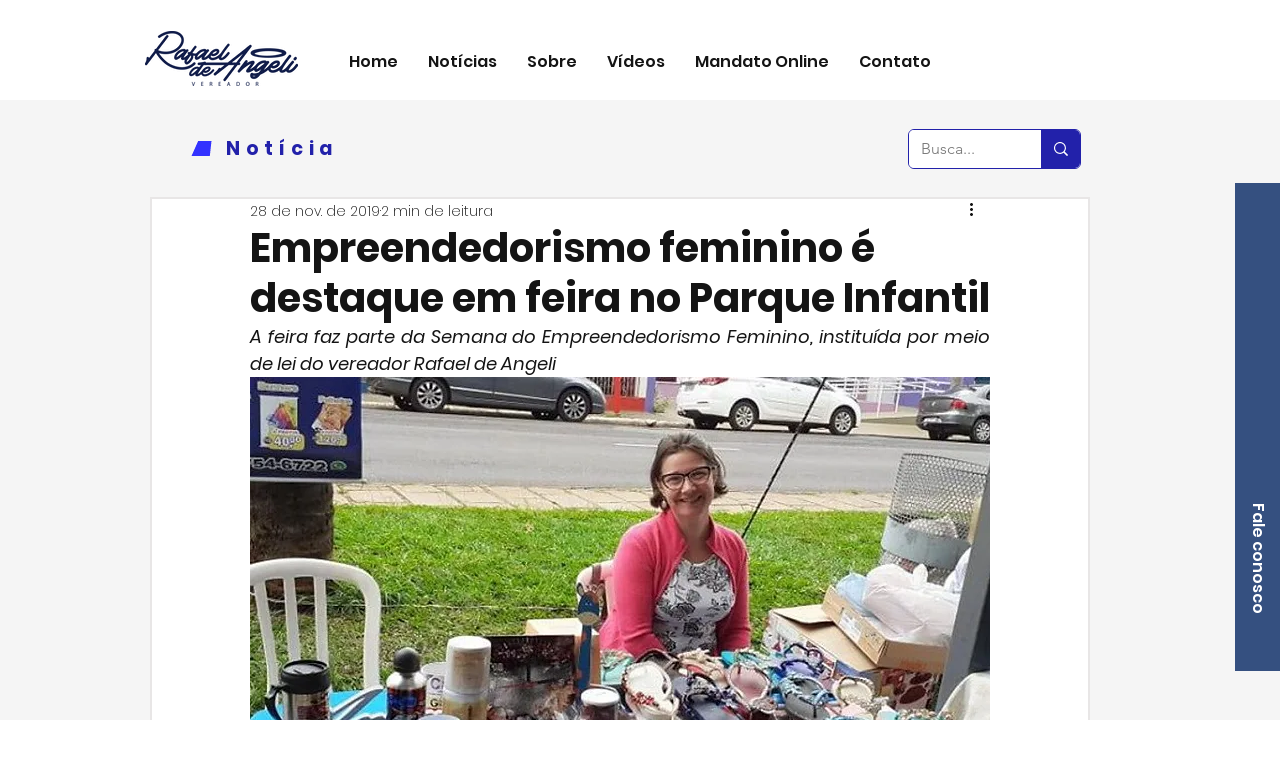

--- FILE ---
content_type: text/html; charset=utf-8
request_url: https://www.google.com/recaptcha/api2/aframe
body_size: 267
content:
<!DOCTYPE HTML><html><head><meta http-equiv="content-type" content="text/html; charset=UTF-8"></head><body><script nonce="R7yTEY-eTNgW-DId2VeiMg">/** Anti-fraud and anti-abuse applications only. See google.com/recaptcha */ try{var clients={'sodar':'https://pagead2.googlesyndication.com/pagead/sodar?'};window.addEventListener("message",function(a){try{if(a.source===window.parent){var b=JSON.parse(a.data);var c=clients[b['id']];if(c){var d=document.createElement('img');d.src=c+b['params']+'&rc='+(localStorage.getItem("rc::a")?sessionStorage.getItem("rc::b"):"");window.document.body.appendChild(d);sessionStorage.setItem("rc::e",parseInt(sessionStorage.getItem("rc::e")||0)+1);localStorage.setItem("rc::h",'1766734964212');}}}catch(b){}});window.parent.postMessage("_grecaptcha_ready", "*");}catch(b){}</script></body></html>